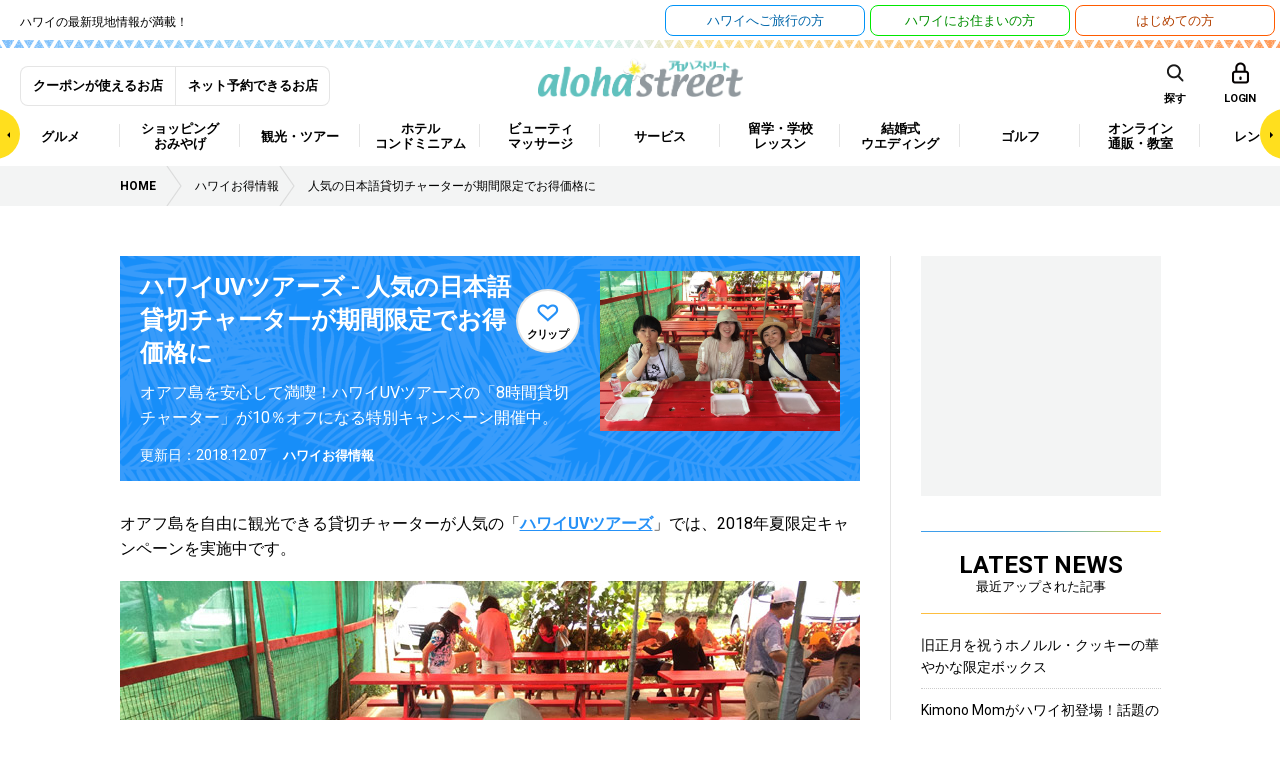

--- FILE ---
content_type: text/html; charset=UTF-8
request_url: https://www.aloha-street.com/wp-admin/admin-ajax.php
body_size: -107
content:
WPP: OK. Execution time: 0.015421 seconds

--- FILE ---
content_type: text/html; charset=utf-8
request_url: https://www.google.com/recaptcha/api2/aframe
body_size: 268
content:
<!DOCTYPE HTML><html><head><meta http-equiv="content-type" content="text/html; charset=UTF-8"></head><body><script nonce="C9pz-j37iMpNGL5W92Do9Q">/** Anti-fraud and anti-abuse applications only. See google.com/recaptcha */ try{var clients={'sodar':'https://pagead2.googlesyndication.com/pagead/sodar?'};window.addEventListener("message",function(a){try{if(a.source===window.parent){var b=JSON.parse(a.data);var c=clients[b['id']];if(c){var d=document.createElement('img');d.src=c+b['params']+'&rc='+(localStorage.getItem("rc::a")?sessionStorage.getItem("rc::b"):"");window.document.body.appendChild(d);sessionStorage.setItem("rc::e",parseInt(sessionStorage.getItem("rc::e")||0)+1);localStorage.setItem("rc::h",'1768615377889');}}}catch(b){}});window.parent.postMessage("_grecaptcha_ready", "*");}catch(b){}</script></body></html>